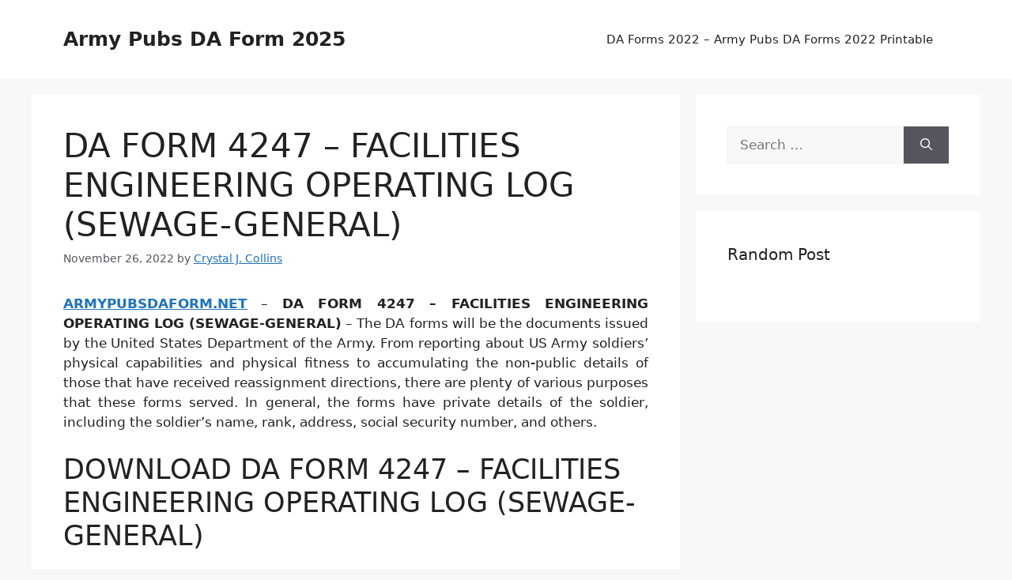

--- FILE ---
content_type: text/html; charset=UTF-8
request_url: https://armypubsdaform.net/da-form-4247-facilities-engineering-operating-log-sewage-general/
body_size: 9782
content:
<!DOCTYPE html>
<html dir="ltr" lang="en-US" prefix="og: https://ogp.me/ns#">
<head>
	<meta charset="UTF-8">
	<title>DA FORM 4247 – FACILITIES ENGINEERING OPERATING LOG (SEWAGE-GENERAL) | Army Pubs DA Form 2025</title>

		<!-- All in One SEO 4.9.3 - aioseo.com -->
	<meta name="description" content="DA FORM 4247 – FACILITIES ENGINEERING OPERATING LOG (SEWAGE-GENERAL) - Army Pubs DA Form 2025 - ARMYPUBSDAFORM.NET - DA FORM 4247 - FACILITIES ENGINEERING OPERATING LOG (SEWAGE-GENERAL) - The DA forms will be the documents issued by the United States Department of the Army. From reporting about US Army soldiers’ physical capabilities and physical fitness to accumulating the non-public details of those that have received reassignment directions, there are plenty of" />
	<meta name="robots" content="max-image-preview:large" />
	<meta name="author" content="Crystal J. Collins"/>
	<meta name="msvalidate.01" content="7893F405DB81D2E8725D44E860317B7D" />
	<meta name="keywords" content="da forms" />
	<link rel="canonical" href="https://armypubsdaform.net/da-form-4247-facilities-engineering-operating-log-sewage-general/" />
	<meta name="generator" content="All in One SEO (AIOSEO) 4.9.3" />
		<meta property="og:locale" content="en_US" />
		<meta property="og:site_name" content="Army Pubs DA Form 2025 |" />
		<meta property="og:type" content="article" />
		<meta property="og:title" content="DA FORM 4247 – FACILITIES ENGINEERING OPERATING LOG (SEWAGE-GENERAL) | Army Pubs DA Form 2025" />
		<meta property="og:description" content="DA FORM 4247 – FACILITIES ENGINEERING OPERATING LOG (SEWAGE-GENERAL) - Army Pubs DA Form 2025 - ARMYPUBSDAFORM.NET - DA FORM 4247 - FACILITIES ENGINEERING OPERATING LOG (SEWAGE-GENERAL) - The DA forms will be the documents issued by the United States Department of the Army. From reporting about US Army soldiers’ physical capabilities and physical fitness to accumulating the non-public details of those that have received reassignment directions, there are plenty of" />
		<meta property="og:url" content="https://armypubsdaform.net/da-form-4247-facilities-engineering-operating-log-sewage-general/" />
		<meta property="article:published_time" content="2022-11-26T06:43:32+00:00" />
		<meta property="article:modified_time" content="2022-11-26T06:43:32+00:00" />
		<meta name="twitter:card" content="summary" />
		<meta name="twitter:title" content="DA FORM 4247 – FACILITIES ENGINEERING OPERATING LOG (SEWAGE-GENERAL) | Army Pubs DA Form 2025" />
		<meta name="twitter:description" content="DA FORM 4247 – FACILITIES ENGINEERING OPERATING LOG (SEWAGE-GENERAL) - Army Pubs DA Form 2025 - ARMYPUBSDAFORM.NET - DA FORM 4247 - FACILITIES ENGINEERING OPERATING LOG (SEWAGE-GENERAL) - The DA forms will be the documents issued by the United States Department of the Army. From reporting about US Army soldiers’ physical capabilities and physical fitness to accumulating the non-public details of those that have received reassignment directions, there are plenty of" />
		<script type="application/ld+json" class="aioseo-schema">
			{"@context":"https:\/\/schema.org","@graph":[{"@type":"BlogPosting","@id":"https:\/\/armypubsdaform.net\/da-form-4247-facilities-engineering-operating-log-sewage-general\/#blogposting","name":"DA FORM 4247 \u2013 FACILITIES ENGINEERING OPERATING LOG (SEWAGE-GENERAL) | Army Pubs DA Form 2025","headline":"DA FORM 4247 &#8211; FACILITIES ENGINEERING OPERATING LOG (SEWAGE-GENERAL)","author":{"@id":"https:\/\/armypubsdaform.net\/author\/bismillah\/#author"},"publisher":{"@id":"https:\/\/armypubsdaform.net\/#organization"},"image":{"@type":"ImageObject","url":"https:\/\/armypubsdaform.net\/wp-content\/uploads\/2021\/12\/DA-Forms-2022-Army-Pubs-DA-Forms-2022-Printable.jpg","@id":"https:\/\/armypubsdaform.net\/da-form-4247-facilities-engineering-operating-log-sewage-general\/#articleImage","width":1027,"height":569,"caption":"DA Forms 2022 - Army Pubs DA Forms 2022 Printable"},"datePublished":"2022-11-26T13:43:32+07:00","dateModified":"2022-11-26T13:43:32+07:00","inLanguage":"en-US","mainEntityOfPage":{"@id":"https:\/\/armypubsdaform.net\/da-form-4247-facilities-engineering-operating-log-sewage-general\/#webpage"},"isPartOf":{"@id":"https:\/\/armypubsdaform.net\/da-form-4247-facilities-engineering-operating-log-sewage-general\/#webpage"},"articleSection":"DA Forms"},{"@type":"BreadcrumbList","@id":"https:\/\/armypubsdaform.net\/da-form-4247-facilities-engineering-operating-log-sewage-general\/#breadcrumblist","itemListElement":[{"@type":"ListItem","@id":"https:\/\/armypubsdaform.net#listItem","position":1,"name":"Home","item":"https:\/\/armypubsdaform.net","nextItem":{"@type":"ListItem","@id":"https:\/\/armypubsdaform.net\/category\/da-forms\/#listItem","name":"DA Forms"}},{"@type":"ListItem","@id":"https:\/\/armypubsdaform.net\/category\/da-forms\/#listItem","position":2,"name":"DA Forms","item":"https:\/\/armypubsdaform.net\/category\/da-forms\/","nextItem":{"@type":"ListItem","@id":"https:\/\/armypubsdaform.net\/da-form-4247-facilities-engineering-operating-log-sewage-general\/#listItem","name":"DA FORM 4247 &#8211; FACILITIES ENGINEERING OPERATING LOG (SEWAGE-GENERAL)"},"previousItem":{"@type":"ListItem","@id":"https:\/\/armypubsdaform.net#listItem","name":"Home"}},{"@type":"ListItem","@id":"https:\/\/armypubsdaform.net\/da-form-4247-facilities-engineering-operating-log-sewage-general\/#listItem","position":3,"name":"DA FORM 4247 &#8211; FACILITIES ENGINEERING OPERATING LOG (SEWAGE-GENERAL)","previousItem":{"@type":"ListItem","@id":"https:\/\/armypubsdaform.net\/category\/da-forms\/#listItem","name":"DA Forms"}}]},{"@type":"Organization","@id":"https:\/\/armypubsdaform.net\/#organization","name":"DA Form","url":"https:\/\/armypubsdaform.net\/"},{"@type":"Person","@id":"https:\/\/armypubsdaform.net\/author\/bismillah\/#author","url":"https:\/\/armypubsdaform.net\/author\/bismillah\/","name":"Crystal J. Collins","image":{"@type":"ImageObject","@id":"https:\/\/armypubsdaform.net\/da-form-4247-facilities-engineering-operating-log-sewage-general\/#authorImage","url":"https:\/\/secure.gravatar.com\/avatar\/866dd84e920766c4334da88577e43d8854bb7a9d32fe320ca412475f18184cb6?s=96&d=mm&r=g","width":96,"height":96,"caption":"Crystal J. Collins"}},{"@type":"WebPage","@id":"https:\/\/armypubsdaform.net\/da-form-4247-facilities-engineering-operating-log-sewage-general\/#webpage","url":"https:\/\/armypubsdaform.net\/da-form-4247-facilities-engineering-operating-log-sewage-general\/","name":"DA FORM 4247 \u2013 FACILITIES ENGINEERING OPERATING LOG (SEWAGE-GENERAL) | Army Pubs DA Form 2025","description":"DA FORM 4247 \u2013 FACILITIES ENGINEERING OPERATING LOG (SEWAGE-GENERAL) - Army Pubs DA Form 2025 - ARMYPUBSDAFORM.NET - DA FORM 4247 - FACILITIES ENGINEERING OPERATING LOG (SEWAGE-GENERAL) - The DA forms will be the documents issued by the United States Department of the Army. From reporting about US Army soldiers\u2019 physical capabilities and physical fitness to accumulating the non-public details of those that have received reassignment directions, there are plenty of","inLanguage":"en-US","isPartOf":{"@id":"https:\/\/armypubsdaform.net\/#website"},"breadcrumb":{"@id":"https:\/\/armypubsdaform.net\/da-form-4247-facilities-engineering-operating-log-sewage-general\/#breadcrumblist"},"author":{"@id":"https:\/\/armypubsdaform.net\/author\/bismillah\/#author"},"creator":{"@id":"https:\/\/armypubsdaform.net\/author\/bismillah\/#author"},"datePublished":"2022-11-26T13:43:32+07:00","dateModified":"2022-11-26T13:43:32+07:00"},{"@type":"WebSite","@id":"https:\/\/armypubsdaform.net\/#website","url":"https:\/\/armypubsdaform.net\/","name":"Army Pubs DA Form 2022","inLanguage":"en-US","publisher":{"@id":"https:\/\/armypubsdaform.net\/#organization"}}]}
		</script>
		<!-- All in One SEO -->

<meta name="viewport" content="width=device-width, initial-scale=1"><link rel="alternate" type="application/rss+xml" title="Army Pubs DA Form 2025 &raquo; Feed" href="https://armypubsdaform.net/feed/" />
<link rel="alternate" type="application/rss+xml" title="Army Pubs DA Form 2025 &raquo; Comments Feed" href="https://armypubsdaform.net/comments/feed/" />
<link rel="alternate" title="oEmbed (JSON)" type="application/json+oembed" href="https://armypubsdaform.net/wp-json/oembed/1.0/embed?url=https%3A%2F%2Farmypubsdaform.net%2Fda-form-4247-facilities-engineering-operating-log-sewage-general%2F" />
<link rel="alternate" title="oEmbed (XML)" type="text/xml+oembed" href="https://armypubsdaform.net/wp-json/oembed/1.0/embed?url=https%3A%2F%2Farmypubsdaform.net%2Fda-form-4247-facilities-engineering-operating-log-sewage-general%2F&#038;format=xml" />
<style id='wp-img-auto-sizes-contain-inline-css'>
img:is([sizes=auto i],[sizes^="auto," i]){contain-intrinsic-size:3000px 1500px}
/*# sourceURL=wp-img-auto-sizes-contain-inline-css */
</style>
<style id='wp-emoji-styles-inline-css'>

	img.wp-smiley, img.emoji {
		display: inline !important;
		border: none !important;
		box-shadow: none !important;
		height: 1em !important;
		width: 1em !important;
		margin: 0 0.07em !important;
		vertical-align: -0.1em !important;
		background: none !important;
		padding: 0 !important;
	}
/*# sourceURL=wp-emoji-styles-inline-css */
</style>
<link rel='stylesheet' id='generate-style-css' href='https://armypubsdaform.net/wp-content/themes/generatepress/assets/css/main.min.css?ver=3.6.0' media='all' />
<style id='generate-style-inline-css'>
body{background-color:var(--base-2);color:var(--contrast);}a{color:var(--accent);}a{text-decoration:underline;}.entry-title a, .site-branding a, a.button, .wp-block-button__link, .main-navigation a{text-decoration:none;}a:hover, a:focus, a:active{color:var(--contrast);}.wp-block-group__inner-container{max-width:1200px;margin-left:auto;margin-right:auto;}:root{--contrast:#222222;--contrast-2:#575760;--contrast-3:#b2b2be;--base:#f0f0f0;--base-2:#f7f8f9;--base-3:#ffffff;--accent:#1e73be;}:root .has-contrast-color{color:var(--contrast);}:root .has-contrast-background-color{background-color:var(--contrast);}:root .has-contrast-2-color{color:var(--contrast-2);}:root .has-contrast-2-background-color{background-color:var(--contrast-2);}:root .has-contrast-3-color{color:var(--contrast-3);}:root .has-contrast-3-background-color{background-color:var(--contrast-3);}:root .has-base-color{color:var(--base);}:root .has-base-background-color{background-color:var(--base);}:root .has-base-2-color{color:var(--base-2);}:root .has-base-2-background-color{background-color:var(--base-2);}:root .has-base-3-color{color:var(--base-3);}:root .has-base-3-background-color{background-color:var(--base-3);}:root .has-accent-color{color:var(--accent);}:root .has-accent-background-color{background-color:var(--accent);}.top-bar{background-color:#636363;color:#ffffff;}.top-bar a{color:#ffffff;}.top-bar a:hover{color:#303030;}.site-header{background-color:var(--base-3);}.main-title a,.main-title a:hover{color:var(--contrast);}.site-description{color:var(--contrast-2);}.mobile-menu-control-wrapper .menu-toggle,.mobile-menu-control-wrapper .menu-toggle:hover,.mobile-menu-control-wrapper .menu-toggle:focus,.has-inline-mobile-toggle #site-navigation.toggled{background-color:rgba(0, 0, 0, 0.02);}.main-navigation,.main-navigation ul ul{background-color:var(--base-3);}.main-navigation .main-nav ul li a, .main-navigation .menu-toggle, .main-navigation .menu-bar-items{color:var(--contrast);}.main-navigation .main-nav ul li:not([class*="current-menu-"]):hover > a, .main-navigation .main-nav ul li:not([class*="current-menu-"]):focus > a, .main-navigation .main-nav ul li.sfHover:not([class*="current-menu-"]) > a, .main-navigation .menu-bar-item:hover > a, .main-navigation .menu-bar-item.sfHover > a{color:var(--accent);}button.menu-toggle:hover,button.menu-toggle:focus{color:var(--contrast);}.main-navigation .main-nav ul li[class*="current-menu-"] > a{color:var(--accent);}.navigation-search input[type="search"],.navigation-search input[type="search"]:active, .navigation-search input[type="search"]:focus, .main-navigation .main-nav ul li.search-item.active > a, .main-navigation .menu-bar-items .search-item.active > a{color:var(--accent);}.main-navigation ul ul{background-color:var(--base);}.separate-containers .inside-article, .separate-containers .comments-area, .separate-containers .page-header, .one-container .container, .separate-containers .paging-navigation, .inside-page-header{background-color:var(--base-3);}.entry-title a{color:var(--contrast);}.entry-title a:hover{color:var(--contrast-2);}.entry-meta{color:var(--contrast-2);}.sidebar .widget{background-color:var(--base-3);}.footer-widgets{background-color:var(--base-3);}.site-info{background-color:var(--base-3);}input[type="text"],input[type="email"],input[type="url"],input[type="password"],input[type="search"],input[type="tel"],input[type="number"],textarea,select{color:var(--contrast);background-color:var(--base-2);border-color:var(--base);}input[type="text"]:focus,input[type="email"]:focus,input[type="url"]:focus,input[type="password"]:focus,input[type="search"]:focus,input[type="tel"]:focus,input[type="number"]:focus,textarea:focus,select:focus{color:var(--contrast);background-color:var(--base-2);border-color:var(--contrast-3);}button,html input[type="button"],input[type="reset"],input[type="submit"],a.button,a.wp-block-button__link:not(.has-background){color:#ffffff;background-color:#55555e;}button:hover,html input[type="button"]:hover,input[type="reset"]:hover,input[type="submit"]:hover,a.button:hover,button:focus,html input[type="button"]:focus,input[type="reset"]:focus,input[type="submit"]:focus,a.button:focus,a.wp-block-button__link:not(.has-background):active,a.wp-block-button__link:not(.has-background):focus,a.wp-block-button__link:not(.has-background):hover{color:#ffffff;background-color:#3f4047;}a.generate-back-to-top{background-color:rgba( 0,0,0,0.4 );color:#ffffff;}a.generate-back-to-top:hover,a.generate-back-to-top:focus{background-color:rgba( 0,0,0,0.6 );color:#ffffff;}:root{--gp-search-modal-bg-color:var(--base-3);--gp-search-modal-text-color:var(--contrast);--gp-search-modal-overlay-bg-color:rgba(0,0,0,0.2);}@media (max-width: 768px){.main-navigation .menu-bar-item:hover > a, .main-navigation .menu-bar-item.sfHover > a{background:none;color:var(--contrast);}}.nav-below-header .main-navigation .inside-navigation.grid-container, .nav-above-header .main-navigation .inside-navigation.grid-container{padding:0px 20px 0px 20px;}.site-main .wp-block-group__inner-container{padding:40px;}.separate-containers .paging-navigation{padding-top:20px;padding-bottom:20px;}.entry-content .alignwide, body:not(.no-sidebar) .entry-content .alignfull{margin-left:-40px;width:calc(100% + 80px);max-width:calc(100% + 80px);}.rtl .menu-item-has-children .dropdown-menu-toggle{padding-left:20px;}.rtl .main-navigation .main-nav ul li.menu-item-has-children > a{padding-right:20px;}@media (max-width:768px){.separate-containers .inside-article, .separate-containers .comments-area, .separate-containers .page-header, .separate-containers .paging-navigation, .one-container .site-content, .inside-page-header{padding:30px;}.site-main .wp-block-group__inner-container{padding:30px;}.inside-top-bar{padding-right:30px;padding-left:30px;}.inside-header{padding-right:30px;padding-left:30px;}.widget-area .widget{padding-top:30px;padding-right:30px;padding-bottom:30px;padding-left:30px;}.footer-widgets-container{padding-top:30px;padding-right:30px;padding-bottom:30px;padding-left:30px;}.inside-site-info{padding-right:30px;padding-left:30px;}.entry-content .alignwide, body:not(.no-sidebar) .entry-content .alignfull{margin-left:-30px;width:calc(100% + 60px);max-width:calc(100% + 60px);}.one-container .site-main .paging-navigation{margin-bottom:20px;}}/* End cached CSS */.is-right-sidebar{width:30%;}.is-left-sidebar{width:30%;}.site-content .content-area{width:70%;}@media (max-width: 768px){.main-navigation .menu-toggle,.sidebar-nav-mobile:not(#sticky-placeholder){display:block;}.main-navigation ul,.gen-sidebar-nav,.main-navigation:not(.slideout-navigation):not(.toggled) .main-nav > ul,.has-inline-mobile-toggle #site-navigation .inside-navigation > *:not(.navigation-search):not(.main-nav){display:none;}.nav-align-right .inside-navigation,.nav-align-center .inside-navigation{justify-content:space-between;}.has-inline-mobile-toggle .mobile-menu-control-wrapper{display:flex;flex-wrap:wrap;}.has-inline-mobile-toggle .inside-header{flex-direction:row;text-align:left;flex-wrap:wrap;}.has-inline-mobile-toggle .header-widget,.has-inline-mobile-toggle #site-navigation{flex-basis:100%;}.nav-float-left .has-inline-mobile-toggle #site-navigation{order:10;}}
.dynamic-author-image-rounded{border-radius:100%;}.dynamic-featured-image, .dynamic-author-image{vertical-align:middle;}.one-container.blog .dynamic-content-template:not(:last-child), .one-container.archive .dynamic-content-template:not(:last-child){padding-bottom:0px;}.dynamic-entry-excerpt > p:last-child{margin-bottom:0px;}
/*# sourceURL=generate-style-inline-css */
</style>
<link rel="https://api.w.org/" href="https://armypubsdaform.net/wp-json/" /><link rel="alternate" title="JSON" type="application/json" href="https://armypubsdaform.net/wp-json/wp/v2/posts/1713" /><link rel="EditURI" type="application/rsd+xml" title="RSD" href="https://armypubsdaform.net/xmlrpc.php?rsd" />
<meta name="generator" content="WordPress 6.9" />
<link rel='shortlink' href='https://armypubsdaform.net/?p=1713' />
<link rel="stylesheet" href="https://armypubsdaform.net/wp-content/plugins/ar-widget/css/style.css"><link rel='stylesheet' id='su-shortcodes-css' href='https://armypubsdaform.net/wp-content/plugins/shortcodes-ultimate/includes/css/shortcodes.css?ver=7.4.8' media='all' />
</head>

<body data-rsssl=1 class="wp-singular post-template-default single single-post postid-1713 single-format-standard wp-embed-responsive wp-theme-generatepress post-image-above-header post-image-aligned-center sticky-menu-fade right-sidebar nav-float-right separate-containers header-aligned-left dropdown-hover" itemtype="https://schema.org/Blog" itemscope>
	<a class="screen-reader-text skip-link" href="#content" title="Skip to content">Skip to content</a>		<header class="site-header has-inline-mobile-toggle" id="masthead" aria-label="Site"  itemtype="https://schema.org/WPHeader" itemscope>
			<div class="inside-header grid-container">
				<div class="site-branding">
						<p class="main-title" itemprop="headline">
					<a href="https://armypubsdaform.net/" rel="home">Army Pubs DA Form 2025</a>
				</p>
						
					</div>	<nav class="main-navigation mobile-menu-control-wrapper" id="mobile-menu-control-wrapper" aria-label="Mobile Toggle">
				<button data-nav="site-navigation" class="menu-toggle" aria-controls="primary-menu" aria-expanded="false">
			<span class="gp-icon icon-menu-bars"><svg viewBox="0 0 512 512" aria-hidden="true" xmlns="http://www.w3.org/2000/svg" width="1em" height="1em"><path d="M0 96c0-13.255 10.745-24 24-24h464c13.255 0 24 10.745 24 24s-10.745 24-24 24H24c-13.255 0-24-10.745-24-24zm0 160c0-13.255 10.745-24 24-24h464c13.255 0 24 10.745 24 24s-10.745 24-24 24H24c-13.255 0-24-10.745-24-24zm0 160c0-13.255 10.745-24 24-24h464c13.255 0 24 10.745 24 24s-10.745 24-24 24H24c-13.255 0-24-10.745-24-24z" /></svg><svg viewBox="0 0 512 512" aria-hidden="true" xmlns="http://www.w3.org/2000/svg" width="1em" height="1em"><path d="M71.029 71.029c9.373-9.372 24.569-9.372 33.942 0L256 222.059l151.029-151.03c9.373-9.372 24.569-9.372 33.942 0 9.372 9.373 9.372 24.569 0 33.942L289.941 256l151.03 151.029c9.372 9.373 9.372 24.569 0 33.942-9.373 9.372-24.569 9.372-33.942 0L256 289.941l-151.029 151.03c-9.373 9.372-24.569 9.372-33.942 0-9.372-9.373-9.372-24.569 0-33.942L222.059 256 71.029 104.971c-9.372-9.373-9.372-24.569 0-33.942z" /></svg></span><span class="screen-reader-text">Menu</span>		</button>
	</nav>
			<nav class="main-navigation sub-menu-right" id="site-navigation" aria-label="Primary"  itemtype="https://schema.org/SiteNavigationElement" itemscope>
			<div class="inside-navigation grid-container">
								<button class="menu-toggle" aria-controls="primary-menu" aria-expanded="false">
					<span class="gp-icon icon-menu-bars"><svg viewBox="0 0 512 512" aria-hidden="true" xmlns="http://www.w3.org/2000/svg" width="1em" height="1em"><path d="M0 96c0-13.255 10.745-24 24-24h464c13.255 0 24 10.745 24 24s-10.745 24-24 24H24c-13.255 0-24-10.745-24-24zm0 160c0-13.255 10.745-24 24-24h464c13.255 0 24 10.745 24 24s-10.745 24-24 24H24c-13.255 0-24-10.745-24-24zm0 160c0-13.255 10.745-24 24-24h464c13.255 0 24 10.745 24 24s-10.745 24-24 24H24c-13.255 0-24-10.745-24-24z" /></svg><svg viewBox="0 0 512 512" aria-hidden="true" xmlns="http://www.w3.org/2000/svg" width="1em" height="1em"><path d="M71.029 71.029c9.373-9.372 24.569-9.372 33.942 0L256 222.059l151.029-151.03c9.373-9.372 24.569-9.372 33.942 0 9.372 9.373 9.372 24.569 0 33.942L289.941 256l151.03 151.029c9.372 9.373 9.372 24.569 0 33.942-9.373 9.372-24.569 9.372-33.942 0L256 289.941l-151.029 151.03c-9.373 9.372-24.569 9.372-33.942 0-9.372-9.373-9.372-24.569 0-33.942L222.059 256 71.029 104.971c-9.372-9.373-9.372-24.569 0-33.942z" /></svg></span><span class="screen-reader-text">Menu</span>				</button>
				<div id="primary-menu" class="main-nav"><ul id="menu-menu-1" class=" menu sf-menu"><li id="menu-item-2815" class="menu-item menu-item-type-post_type menu-item-object-page menu-item-2815"><a href="https://armypubsdaform.net/da-forms/">DA Forms 2022 – Army Pubs DA Forms 2022 Printable</a></li>
</ul></div>			</div>
		</nav>
					</div>
		</header>
		
	<div class="site grid-container container hfeed" id="page">
				<div class="site-content" id="content">
			
	<div class="content-area" id="primary">
		<main class="site-main" id="main">
			
<article id="post-1713" class="post-1713 post type-post status-publish format-standard hentry category-da-forms" itemtype="https://schema.org/CreativeWork" itemscope>
	<div class="inside-article">
					<header class="entry-header">
				<h1 class="entry-title" itemprop="headline">DA FORM 4247 &#8211; FACILITIES ENGINEERING OPERATING LOG (SEWAGE-GENERAL)</h1>		<div class="entry-meta">
			<span class="posted-on"><time class="entry-date published" datetime="2022-11-26T13:43:32+07:00" itemprop="datePublished">November 26, 2022</time></span> <span class="byline">by <span class="author vcard" itemprop="author" itemtype="https://schema.org/Person" itemscope><a class="url fn n" href="https://armypubsdaform.net/author/bismillah/" title="View all posts by Crystal J. Collins" rel="author" itemprop="url"><span class="author-name" itemprop="name">Crystal J. Collins</span></a></span></span> 		</div>
					</header>
			
		<div class="entry-content" itemprop="text">
			<p style="text-align: justify;"><a href="https://armypubsdaform.net/"><strong>ARMYPUBSDAFORM.NET</strong></a> &#8211; <strong>DA FORM 4247 &#8211; FACILITIES ENGINEERING OPERATING LOG (SEWAGE-GENERAL)</strong> &#8211; The DA forms will be the documents issued by the United States Department of the Army. From reporting about US Army soldiers’ physical capabilities and physical fitness to accumulating the non-public details of those that have received reassignment directions, there are plenty of various purposes that these forms served. In general, the forms have private details of the soldier, including the soldier’s name, rank, address, social security number, and others.</p>
<h2>DOWNLOAD DA FORM 4247 &#8211; FACILITIES ENGINEERING OPERATING LOG (SEWAGE-GENERAL)</h2>
<p style="text-align: justify;"><div class="su-table su-table-responsive su-table-alternate">
<table style="height: 200px" width="698">
<tbody>
<tr>
<td width="104">Form Number</td>
<td width="357">DA FORM 4247</td>
</tr>
<tr>
<td>Form Title</td>
<td>FACILITIES ENGINEERING OPERATING LOG (SEWAGE-GENERAL)</td>
</tr>
<tr>
<td>Published</td>
<td>FACILITIES ENGINEERING OPERATING LOG (SEWAGE-GENERAL)</td>
</tr>
<tr>
<td>Proponent</td>
<td>https://armypubs.army.mil/ProductMaps/PubForm/Details.aspx?PUB_ID=885</td>
</tr>
<tr>
<td>Status</td>
<td>ACTIVE</td>
</tr>
</tbody>
</table>
<p style="text-align: justify"></div>
<h3 style="text-align: center;"><a href="https://armypubs.army.mil/ProductMaps/PubForm/Details.aspx?PUB_ID=885" target="_blank" rel="nofollow noopener">DOWNLOAD HERE</a> DA FORM 4247 &#8211; FACILITIES ENGINEERING OPERATING LOG (SEWAGE-GENERAL)</h3>
<h2>What Are DA Forms?</h2>
<p style="text-align: justify;">Since the name implies, the DA forms are issued by the United States Department of the Army (DA). This agency is one of the military departments below the United States Department of Defense. This federal government agency aims to organize the United States Army. The secretary of the Army commands the agency.</p>
<p style="text-align: justify;">Defining the aim of these forms is sort of impracticable simply because there are plenty of documents with various purposes every. For example, a US Army soldier ought to make use of a certain form that fits their intention related to their military existence.</p>
<h2>Where Can I Get Army DA Forms?</h2>
<p style="text-align: justify;">The electronic versions of the Department of the Army forms are available to be accessed online by means of the formal page of the Army Publishing Directory (APD). This resource includes more than 1,817 information. Alternatively, you&#8217;ll be able to also obtain departmental forms, which includes DA, DD, OF, and SF documents in printed copies via online buy, as long as you’re an Army user who owns an account below Logistics Services Washington.</p>
<p style="text-align: justify;">In the event you prefer to obtain the form or publication online but cannot find a specific doc around the said resource, you need to verify if it’s nevertheless accessible. APD enables you to definitely look to get a form or publication by inputting its name or quantity on its ‘Search’ box operate.</p>
<figure id="attachment_27" aria-describedby="caption-attachment-27" style="width: 1017px" class="wp-caption aligncenter"><a href="https://armypubsdaform.net/wp-content/uploads/2021/12/DA-Forms-2022-Army-Pubs-DA-Forms-2022-Printable.jpg"><img fetchpriority="high" decoding="async" class="size-full wp-image-27" src="https://armypubsdaform.net/wp-content/uploads/2021/12/DA-Forms-2022-Army-Pubs-DA-Forms-2022-Printable.jpg" alt="DA Forms 2022 - Army Pubs DA Forms 2022 Printable" width="1027" height="569" srcset="https://armypubsdaform.net/wp-content/uploads/2021/12/DA-Forms-2022-Army-Pubs-DA-Forms-2022-Printable.jpg 1027w, https://armypubsdaform.net/wp-content/uploads/2021/12/DA-Forms-2022-Army-Pubs-DA-Forms-2022-Printable-1024x567.jpg 1024w, https://armypubsdaform.net/wp-content/uploads/2021/12/DA-Forms-2022-Army-Pubs-DA-Forms-2022-Printable-768x426.jpg 768w" sizes="(max-width: 1027px) 100vw, 1027px" /></a><figcaption id="caption-attachment-27" class="wp-caption-text">DA Forms 2022 &#8211; Army Pubs DA Forms 2022 Printable</figcaption></figure>
<h2>How to Fill Out DA Forms?</h2>
<p style="text-align: justify;">Each and every of the DA forms has various completion actions. Nonetheless, an Army member ought to do this before filling it out to verify the form is surely an formal doc from your federal government agency. It has to have an formal title to tell the aim of the doc and the name of the proponent business. The doc also needs to possess the quantity and date around the left-bottom area and the version quantity around the right-bottom area.</p>
		</div>

				<footer class="entry-meta" aria-label="Entry meta">
			<span class="cat-links"><span class="gp-icon icon-categories"><svg viewBox="0 0 512 512" aria-hidden="true" xmlns="http://www.w3.org/2000/svg" width="1em" height="1em"><path d="M0 112c0-26.51 21.49-48 48-48h110.014a48 48 0 0143.592 27.907l12.349 26.791A16 16 0 00228.486 128H464c26.51 0 48 21.49 48 48v224c0 26.51-21.49 48-48 48H48c-26.51 0-48-21.49-48-48V112z" /></svg></span><span class="screen-reader-text">Categories </span><a href="https://armypubsdaform.net/category/da-forms/" rel="category tag">DA Forms</a></span> 		<nav id="nav-below" class="post-navigation" aria-label="Posts">
			<div class="nav-previous"><span class="gp-icon icon-arrow-left"><svg viewBox="0 0 192 512" aria-hidden="true" xmlns="http://www.w3.org/2000/svg" width="1em" height="1em" fill-rule="evenodd" clip-rule="evenodd" stroke-linejoin="round" stroke-miterlimit="1.414"><path d="M178.425 138.212c0 2.265-1.133 4.813-2.832 6.512L64.276 256.001l111.317 111.277c1.7 1.7 2.832 4.247 2.832 6.513 0 2.265-1.133 4.813-2.832 6.512L161.43 394.46c-1.7 1.7-4.249 2.832-6.514 2.832-2.266 0-4.816-1.133-6.515-2.832L16.407 262.514c-1.699-1.7-2.832-4.248-2.832-6.513 0-2.265 1.133-4.813 2.832-6.512l131.994-131.947c1.7-1.699 4.249-2.831 6.515-2.831 2.265 0 4.815 1.132 6.514 2.831l14.163 14.157c1.7 1.7 2.832 3.965 2.832 6.513z" fill-rule="nonzero" /></svg></span><span class="prev"><a href="https://armypubsdaform.net/da-form-3945-military-police-radio-log/" rel="prev">DA FORM 3945 &#8211; MILITARY POLICE RADIO LOG</a></span></div><div class="nav-next"><span class="gp-icon icon-arrow-right"><svg viewBox="0 0 192 512" aria-hidden="true" xmlns="http://www.w3.org/2000/svg" width="1em" height="1em" fill-rule="evenodd" clip-rule="evenodd" stroke-linejoin="round" stroke-miterlimit="1.414"><path d="M178.425 256.001c0 2.266-1.133 4.815-2.832 6.515L43.599 394.509c-1.7 1.7-4.248 2.833-6.514 2.833s-4.816-1.133-6.515-2.833l-14.163-14.162c-1.699-1.7-2.832-3.966-2.832-6.515 0-2.266 1.133-4.815 2.832-6.515l111.317-111.316L16.407 144.685c-1.699-1.7-2.832-4.249-2.832-6.515s1.133-4.815 2.832-6.515l14.163-14.162c1.7-1.7 4.249-2.833 6.515-2.833s4.815 1.133 6.514 2.833l131.994 131.993c1.7 1.7 2.832 4.249 2.832 6.515z" fill-rule="nonzero" /></svg></span><span class="next"><a href="https://armypubsdaform.net/da-form-3739-application-for-compassionate-actions/" rel="next">DA FORM 3739 &#8211; APPLICATION FOR COMPASSIONATE ACTIONS</a></span></div>		</nav>
				</footer>
			</div>
</article>
		</main>
	</div>

	<div class="widget-area sidebar is-right-sidebar" id="right-sidebar">
	<div class="inside-right-sidebar">
		<aside id="search-2" class="widget inner-padding widget_search"><form method="get" class="search-form" action="https://armypubsdaform.net/">
	<label>
		<span class="screen-reader-text">Search for:</span>
		<input type="search" class="search-field" placeholder="Search &hellip;" value="" name="s" title="Search for:">
	</label>
	<button class="search-submit" aria-label="Search"><span class="gp-icon icon-search"><svg viewBox="0 0 512 512" aria-hidden="true" xmlns="http://www.w3.org/2000/svg" width="1em" height="1em"><path fill-rule="evenodd" clip-rule="evenodd" d="M208 48c-88.366 0-160 71.634-160 160s71.634 160 160 160 160-71.634 160-160S296.366 48 208 48zM0 208C0 93.125 93.125 0 208 0s208 93.125 208 208c0 48.741-16.765 93.566-44.843 129.024l133.826 134.018c9.366 9.379 9.355 24.575-.025 33.941-9.379 9.366-24.575 9.355-33.941-.025L337.238 370.987C301.747 399.167 256.839 416 208 416 93.125 416 0 322.875 0 208z" /></svg></span></button></form>
</aside><aside id="text-2" class="widget inner-padding widget_text"><h2 class="widget-title">Random Post</h2>			<div class="textwidget">
</div>
		</aside>	</div>
</div>

	</div>
</div>


<div class="site-footer">
			<footer class="site-info" aria-label="Site"  itemtype="https://schema.org/WPFooter" itemscope>
			<div class="inside-site-info grid-container">
								<div class="copyright-bar">
					2021 © ArmyPubsDAForm.Net | <a href="about-us/">About Us</a> | <a href="terms-of-use/">Terms of Use</a> | <a href="cookie-policy/">Cookies Policy</a> | <a href="dmca/">DMCA</a> | 
<a href="privacy-policy/">Privacy Policy</a> | <a href="contact/">Contact</a>				</div>
			</div>
		</footer>
		</div>

<script type="speculationrules">
{"prefetch":[{"source":"document","where":{"and":[{"href_matches":"/*"},{"not":{"href_matches":["/wp-*.php","/wp-admin/*","/wp-content/uploads/*","/wp-content/*","/wp-content/plugins/*","/wp-content/themes/generatepress/*","/*\\?(.+)"]}},{"not":{"selector_matches":"a[rel~=\"nofollow\"]"}},{"not":{"selector_matches":".no-prefetch, .no-prefetch a"}}]},"eagerness":"conservative"}]}
</script>
<script id="generate-a11y">
!function(){"use strict";if("querySelector"in document&&"addEventListener"in window){var e=document.body;e.addEventListener("pointerdown",(function(){e.classList.add("using-mouse")}),{passive:!0}),e.addEventListener("keydown",(function(){e.classList.remove("using-mouse")}),{passive:!0})}}();
</script>
<script id="generate-menu-js-before">
var generatepressMenu = {"toggleOpenedSubMenus":true,"openSubMenuLabel":"Open Sub-Menu","closeSubMenuLabel":"Close Sub-Menu"};
//# sourceURL=generate-menu-js-before
</script>
<script src="https://armypubsdaform.net/wp-content/themes/generatepress/assets/js/menu.min.js?ver=3.6.0" id="generate-menu-js"></script>
<script id="wp-emoji-settings" type="application/json">
{"baseUrl":"https://s.w.org/images/core/emoji/17.0.2/72x72/","ext":".png","svgUrl":"https://s.w.org/images/core/emoji/17.0.2/svg/","svgExt":".svg","source":{"concatemoji":"https://armypubsdaform.net/wp-includes/js/wp-emoji-release.min.js?ver=6.9"}}
</script>
<script type="module">
/*! This file is auto-generated */
const a=JSON.parse(document.getElementById("wp-emoji-settings").textContent),o=(window._wpemojiSettings=a,"wpEmojiSettingsSupports"),s=["flag","emoji"];function i(e){try{var t={supportTests:e,timestamp:(new Date).valueOf()};sessionStorage.setItem(o,JSON.stringify(t))}catch(e){}}function c(e,t,n){e.clearRect(0,0,e.canvas.width,e.canvas.height),e.fillText(t,0,0);t=new Uint32Array(e.getImageData(0,0,e.canvas.width,e.canvas.height).data);e.clearRect(0,0,e.canvas.width,e.canvas.height),e.fillText(n,0,0);const a=new Uint32Array(e.getImageData(0,0,e.canvas.width,e.canvas.height).data);return t.every((e,t)=>e===a[t])}function p(e,t){e.clearRect(0,0,e.canvas.width,e.canvas.height),e.fillText(t,0,0);var n=e.getImageData(16,16,1,1);for(let e=0;e<n.data.length;e++)if(0!==n.data[e])return!1;return!0}function u(e,t,n,a){switch(t){case"flag":return n(e,"\ud83c\udff3\ufe0f\u200d\u26a7\ufe0f","\ud83c\udff3\ufe0f\u200b\u26a7\ufe0f")?!1:!n(e,"\ud83c\udde8\ud83c\uddf6","\ud83c\udde8\u200b\ud83c\uddf6")&&!n(e,"\ud83c\udff4\udb40\udc67\udb40\udc62\udb40\udc65\udb40\udc6e\udb40\udc67\udb40\udc7f","\ud83c\udff4\u200b\udb40\udc67\u200b\udb40\udc62\u200b\udb40\udc65\u200b\udb40\udc6e\u200b\udb40\udc67\u200b\udb40\udc7f");case"emoji":return!a(e,"\ud83e\u1fac8")}return!1}function f(e,t,n,a){let r;const o=(r="undefined"!=typeof WorkerGlobalScope&&self instanceof WorkerGlobalScope?new OffscreenCanvas(300,150):document.createElement("canvas")).getContext("2d",{willReadFrequently:!0}),s=(o.textBaseline="top",o.font="600 32px Arial",{});return e.forEach(e=>{s[e]=t(o,e,n,a)}),s}function r(e){var t=document.createElement("script");t.src=e,t.defer=!0,document.head.appendChild(t)}a.supports={everything:!0,everythingExceptFlag:!0},new Promise(t=>{let n=function(){try{var e=JSON.parse(sessionStorage.getItem(o));if("object"==typeof e&&"number"==typeof e.timestamp&&(new Date).valueOf()<e.timestamp+604800&&"object"==typeof e.supportTests)return e.supportTests}catch(e){}return null}();if(!n){if("undefined"!=typeof Worker&&"undefined"!=typeof OffscreenCanvas&&"undefined"!=typeof URL&&URL.createObjectURL&&"undefined"!=typeof Blob)try{var e="postMessage("+f.toString()+"("+[JSON.stringify(s),u.toString(),c.toString(),p.toString()].join(",")+"));",a=new Blob([e],{type:"text/javascript"});const r=new Worker(URL.createObjectURL(a),{name:"wpTestEmojiSupports"});return void(r.onmessage=e=>{i(n=e.data),r.terminate(),t(n)})}catch(e){}i(n=f(s,u,c,p))}t(n)}).then(e=>{for(const n in e)a.supports[n]=e[n],a.supports.everything=a.supports.everything&&a.supports[n],"flag"!==n&&(a.supports.everythingExceptFlag=a.supports.everythingExceptFlag&&a.supports[n]);var t;a.supports.everythingExceptFlag=a.supports.everythingExceptFlag&&!a.supports.flag,a.supports.everything||((t=a.source||{}).concatemoji?r(t.concatemoji):t.wpemoji&&t.twemoji&&(r(t.twemoji),r(t.wpemoji)))});
//# sourceURL=https://armypubsdaform.net/wp-includes/js/wp-emoji-loader.min.js
</script>

<script defer src="https://static.cloudflareinsights.com/beacon.min.js/vcd15cbe7772f49c399c6a5babf22c1241717689176015" integrity="sha512-ZpsOmlRQV6y907TI0dKBHq9Md29nnaEIPlkf84rnaERnq6zvWvPUqr2ft8M1aS28oN72PdrCzSjY4U6VaAw1EQ==" data-cf-beacon='{"version":"2024.11.0","token":"d3079880404b4dbb86dc3dcacf37856e","r":1,"server_timing":{"name":{"cfCacheStatus":true,"cfEdge":true,"cfExtPri":true,"cfL4":true,"cfOrigin":true,"cfSpeedBrain":true},"location_startswith":null}}' crossorigin="anonymous"></script>
</body>
</html>
